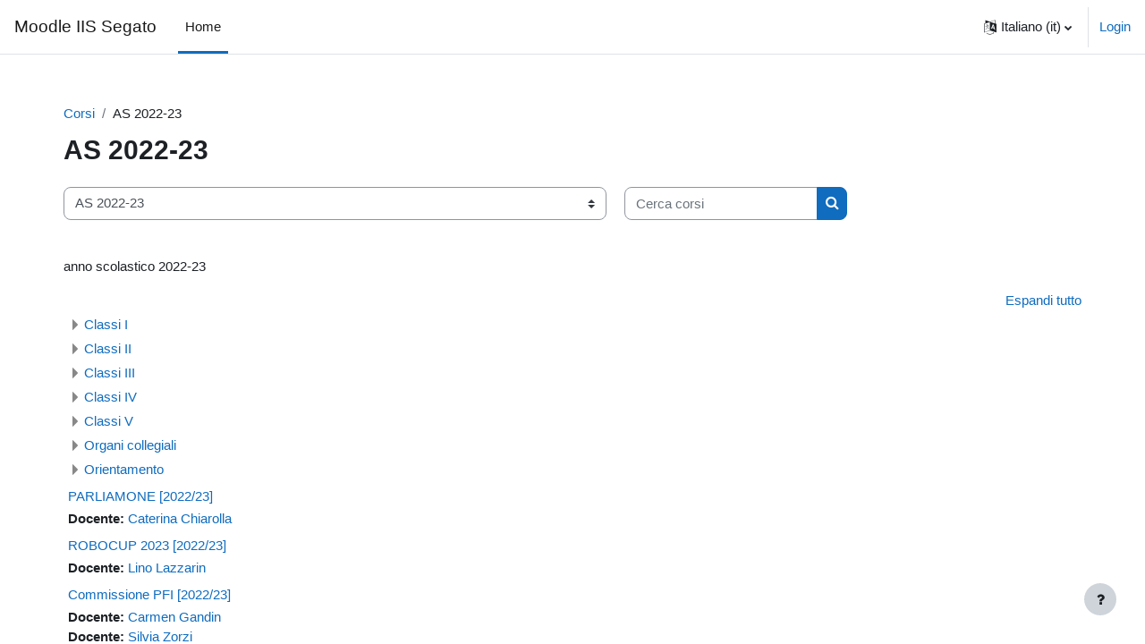

--- FILE ---
content_type: text/html; charset=utf-8
request_url: https://moodle.segatobrustolon.edu.it/course/index.php?categoryid=282
body_size: 99996
content:
<!DOCTYPE html>

<html  dir="ltr" lang="it" xml:lang="it">
<head>
    <title>Tutti i corsi | Moodle IIS Segato</title>
    <link rel="shortcut icon" href="https://moodle.segatobrustolon.edu.it/theme/image.php/boost/theme/1759579801/favicon" />
    <meta http-equiv="Content-Type" content="text/html; charset=utf-8" />
<meta name="keywords" content="moodle, Tutti i corsi | Moodle IIS Segato" />
<link rel="stylesheet" type="text/css" href="https://moodle.segatobrustolon.edu.it/theme/yui_combo.php?rollup/3.17.2/yui-moodlesimple-min.css" /><script id="firstthemesheet" type="text/css">/** Required in order to fix style inclusion problems in IE with YUI **/</script><link rel="stylesheet" type="text/css" href="https://moodle.segatobrustolon.edu.it/theme/styles.php/boost/1759579801_1588972939/all" />
<script>
//<![CDATA[
var M = {}; M.yui = {};
M.pageloadstarttime = new Date();
M.cfg = {"wwwroot":"https:\/\/moodle.segatobrustolon.edu.it","homeurl":{},"sesskey":"VkBPBY2ii5","sessiontimeout":"14400","sessiontimeoutwarning":"1200","themerev":"1759579801","slasharguments":1,"theme":"boost","iconsystemmodule":"core\/icon_system_fontawesome","jsrev":"1759579801","admin":"admin","svgicons":true,"usertimezone":"Europa\/Roma","courseId":1,"courseContextId":2,"contextid":97258,"contextInstanceId":282,"langrev":1762574223,"templaterev":"1759579801"};var yui1ConfigFn = function(me) {if(/-skin|reset|fonts|grids|base/.test(me.name)){me.type='css';me.path=me.path.replace(/\.js/,'.css');me.path=me.path.replace(/\/yui2-skin/,'/assets/skins/sam/yui2-skin')}};
var yui2ConfigFn = function(me) {var parts=me.name.replace(/^moodle-/,'').split('-'),component=parts.shift(),module=parts[0],min='-min';if(/-(skin|core)$/.test(me.name)){parts.pop();me.type='css';min=''}
if(module){var filename=parts.join('-');me.path=component+'/'+module+'/'+filename+min+'.'+me.type}else{me.path=component+'/'+component+'.'+me.type}};
YUI_config = {"debug":false,"base":"https:\/\/moodle.segatobrustolon.edu.it\/lib\/yuilib\/3.17.2\/","comboBase":"https:\/\/moodle.segatobrustolon.edu.it\/theme\/yui_combo.php?","combine":true,"filter":null,"insertBefore":"firstthemesheet","groups":{"yui2":{"base":"https:\/\/moodle.segatobrustolon.edu.it\/lib\/yuilib\/2in3\/2.9.0\/build\/","comboBase":"https:\/\/moodle.segatobrustolon.edu.it\/theme\/yui_combo.php?","combine":true,"ext":false,"root":"2in3\/2.9.0\/build\/","patterns":{"yui2-":{"group":"yui2","configFn":yui1ConfigFn}}},"moodle":{"name":"moodle","base":"https:\/\/moodle.segatobrustolon.edu.it\/theme\/yui_combo.php?m\/1759579801\/","combine":true,"comboBase":"https:\/\/moodle.segatobrustolon.edu.it\/theme\/yui_combo.php?","ext":false,"root":"m\/1759579801\/","patterns":{"moodle-":{"group":"moodle","configFn":yui2ConfigFn}},"filter":null,"modules":{"moodle-core-notification":{"requires":["moodle-core-notification-dialogue","moodle-core-notification-alert","moodle-core-notification-confirm","moodle-core-notification-exception","moodle-core-notification-ajaxexception"]},"moodle-core-notification-dialogue":{"requires":["base","node","panel","escape","event-key","dd-plugin","moodle-core-widget-focusafterclose","moodle-core-lockscroll"]},"moodle-core-notification-alert":{"requires":["moodle-core-notification-dialogue"]},"moodle-core-notification-confirm":{"requires":["moodle-core-notification-dialogue"]},"moodle-core-notification-exception":{"requires":["moodle-core-notification-dialogue"]},"moodle-core-notification-ajaxexception":{"requires":["moodle-core-notification-dialogue"]},"moodle-core-event":{"requires":["event-custom"]},"moodle-core-languninstallconfirm":{"requires":["base","node","moodle-core-notification-confirm","moodle-core-notification-alert"]},"moodle-core-popuphelp":{"requires":["moodle-core-tooltip"]},"moodle-core-maintenancemodetimer":{"requires":["base","node"]},"moodle-core-actionmenu":{"requires":["base","event","node-event-simulate"]},"moodle-core-tooltip":{"requires":["base","node","io-base","moodle-core-notification-dialogue","json-parse","widget-position","widget-position-align","event-outside","cache-base"]},"moodle-core-dragdrop":{"requires":["base","node","io","dom","dd","event-key","event-focus","moodle-core-notification"]},"moodle-core-lockscroll":{"requires":["plugin","base-build"]},"moodle-core-formchangechecker":{"requires":["base","event-focus","moodle-core-event"]},"moodle-core-handlebars":{"condition":{"trigger":"handlebars","when":"after"}},"moodle-core-chooserdialogue":{"requires":["base","panel","moodle-core-notification"]},"moodle-core-blocks":{"requires":["base","node","io","dom","dd","dd-scroll","moodle-core-dragdrop","moodle-core-notification"]},"moodle-core_availability-form":{"requires":["base","node","event","event-delegate","panel","moodle-core-notification-dialogue","json"]},"moodle-backup-backupselectall":{"requires":["node","event","node-event-simulate","anim"]},"moodle-backup-confirmcancel":{"requires":["node","node-event-simulate","moodle-core-notification-confirm"]},"moodle-course-categoryexpander":{"requires":["node","event-key"]},"moodle-course-management":{"requires":["base","node","io-base","moodle-core-notification-exception","json-parse","dd-constrain","dd-proxy","dd-drop","dd-delegate","node-event-delegate"]},"moodle-course-util":{"requires":["node"],"use":["moodle-course-util-base"],"submodules":{"moodle-course-util-base":{},"moodle-course-util-section":{"requires":["node","moodle-course-util-base"]},"moodle-course-util-cm":{"requires":["node","moodle-course-util-base"]}}},"moodle-course-dragdrop":{"requires":["base","node","io","dom","dd","dd-scroll","moodle-core-dragdrop","moodle-core-notification","moodle-course-coursebase","moodle-course-util"]},"moodle-form-passwordunmask":{"requires":[]},"moodle-form-shortforms":{"requires":["node","base","selector-css3","moodle-core-event"]},"moodle-form-dateselector":{"requires":["base","node","overlay","calendar"]},"moodle-question-searchform":{"requires":["base","node"]},"moodle-question-preview":{"requires":["base","dom","event-delegate","event-key","core_question_engine"]},"moodle-question-chooser":{"requires":["moodle-core-chooserdialogue"]},"moodle-availability_completion-form":{"requires":["base","node","event","moodle-core_availability-form"]},"moodle-availability_date-form":{"requires":["base","node","event","io","moodle-core_availability-form"]},"moodle-availability_grade-form":{"requires":["base","node","event","moodle-core_availability-form"]},"moodle-availability_group-form":{"requires":["base","node","event","moodle-core_availability-form"]},"moodle-availability_grouping-form":{"requires":["base","node","event","moodle-core_availability-form"]},"moodle-availability_profile-form":{"requires":["base","node","event","moodle-core_availability-form"]},"moodle-mod_assign-history":{"requires":["node","transition"]},"moodle-mod_bigbluebuttonbn-imports":{"requires":["base","node"]},"moodle-mod_bigbluebuttonbn-modform":{"requires":["base","node"]},"moodle-mod_bigbluebuttonbn-recordings":{"requires":["base","node","datasource-get","datasource-jsonschema","datasource-polling","moodle-core-notification"]},"moodle-mod_bigbluebuttonbn-broker":{"requires":["base","node","datasource-get","datasource-jsonschema","datasource-polling","moodle-core-notification"]},"moodle-mod_bigbluebuttonbn-rooms":{"requires":["base","node","datasource-get","datasource-jsonschema","datasource-polling","moodle-core-notification"]},"moodle-mod_quiz-quizbase":{"requires":["base","node"]},"moodle-mod_quiz-dragdrop":{"requires":["base","node","io","dom","dd","dd-scroll","moodle-core-dragdrop","moodle-core-notification","moodle-mod_quiz-quizbase","moodle-mod_quiz-util-base","moodle-mod_quiz-util-page","moodle-mod_quiz-util-slot","moodle-course-util"]},"moodle-mod_quiz-toolboxes":{"requires":["base","node","event","event-key","io","moodle-mod_quiz-quizbase","moodle-mod_quiz-util-slot","moodle-core-notification-ajaxexception"]},"moodle-mod_quiz-autosave":{"requires":["base","node","event","event-valuechange","node-event-delegate","io-form"]},"moodle-mod_quiz-util":{"requires":["node","moodle-core-actionmenu"],"use":["moodle-mod_quiz-util-base"],"submodules":{"moodle-mod_quiz-util-base":{},"moodle-mod_quiz-util-slot":{"requires":["node","moodle-mod_quiz-util-base"]},"moodle-mod_quiz-util-page":{"requires":["node","moodle-mod_quiz-util-base"]}}},"moodle-mod_quiz-questionchooser":{"requires":["moodle-core-chooserdialogue","moodle-mod_quiz-util","querystring-parse"]},"moodle-mod_quiz-modform":{"requires":["base","node","event"]},"moodle-mod_scheduler-saveseen":{"requires":["base","node","event"]},"moodle-mod_scheduler-delselected":{"requires":["base","node","event"]},"moodle-mod_scheduler-studentlist":{"requires":["base","node","event","io"]},"moodle-message_airnotifier-toolboxes":{"requires":["base","node","io"]},"moodle-filter_glossary-autolinker":{"requires":["base","node","io-base","json-parse","event-delegate","overlay","moodle-core-event","moodle-core-notification-alert","moodle-core-notification-exception","moodle-core-notification-ajaxexception"]},"moodle-filter_mathjaxloader-loader":{"requires":["moodle-core-event"]},"moodle-editor_atto-rangy":{"requires":[]},"moodle-editor_atto-editor":{"requires":["node","transition","io","overlay","escape","event","event-simulate","event-custom","node-event-html5","node-event-simulate","yui-throttle","moodle-core-notification-dialogue","moodle-core-notification-confirm","moodle-editor_atto-rangy","handlebars","timers","querystring-stringify"]},"moodle-editor_atto-plugin":{"requires":["node","base","escape","event","event-outside","handlebars","event-custom","timers","moodle-editor_atto-menu"]},"moodle-editor_atto-menu":{"requires":["moodle-core-notification-dialogue","node","event","event-custom"]},"moodle-report_eventlist-eventfilter":{"requires":["base","event","node","node-event-delegate","datatable","autocomplete","autocomplete-filters"]},"moodle-report_loglive-fetchlogs":{"requires":["base","event","node","io","node-event-delegate"]},"moodle-gradereport_history-userselector":{"requires":["escape","event-delegate","event-key","handlebars","io-base","json-parse","moodle-core-notification-dialogue"]},"moodle-qbank_editquestion-chooser":{"requires":["moodle-core-chooserdialogue"]},"moodle-tool_capability-search":{"requires":["base","node"]},"moodle-tool_lp-dragdrop-reorder":{"requires":["moodle-core-dragdrop"]},"moodle-tool_monitor-dropdown":{"requires":["base","event","node"]},"moodle-assignfeedback_editpdf-editor":{"requires":["base","event","node","io","graphics","json","event-move","event-resize","transition","querystring-stringify-simple","moodle-core-notification-dialog","moodle-core-notification-alert","moodle-core-notification-warning","moodle-core-notification-exception","moodle-core-notification-ajaxexception"]},"moodle-atto_accessibilitychecker-button":{"requires":["color-base","moodle-editor_atto-plugin"]},"moodle-atto_accessibilityhelper-button":{"requires":["moodle-editor_atto-plugin"]},"moodle-atto_align-button":{"requires":["moodle-editor_atto-plugin"]},"moodle-atto_bold-button":{"requires":["moodle-editor_atto-plugin"]},"moodle-atto_charmap-button":{"requires":["moodle-editor_atto-plugin"]},"moodle-atto_clear-button":{"requires":["moodle-editor_atto-plugin"]},"moodle-atto_collapse-button":{"requires":["moodle-editor_atto-plugin"]},"moodle-atto_emojipicker-button":{"requires":["moodle-editor_atto-plugin"]},"moodle-atto_emoticon-button":{"requires":["moodle-editor_atto-plugin"]},"moodle-atto_equation-button":{"requires":["moodle-editor_atto-plugin","moodle-core-event","io","event-valuechange","tabview","array-extras"]},"moodle-atto_h5p-button":{"requires":["moodle-editor_atto-plugin"]},"moodle-atto_html-codemirror":{"requires":["moodle-atto_html-codemirror-skin"]},"moodle-atto_html-beautify":{},"moodle-atto_html-button":{"requires":["promise","moodle-editor_atto-plugin","moodle-atto_html-beautify","moodle-atto_html-codemirror","event-valuechange"]},"moodle-atto_image-button":{"requires":["moodle-editor_atto-plugin"]},"moodle-atto_indent-button":{"requires":["moodle-editor_atto-plugin"]},"moodle-atto_italic-button":{"requires":["moodle-editor_atto-plugin"]},"moodle-atto_link-button":{"requires":["moodle-editor_atto-plugin"]},"moodle-atto_managefiles-usedfiles":{"requires":["node","escape"]},"moodle-atto_managefiles-button":{"requires":["moodle-editor_atto-plugin"]},"moodle-atto_media-button":{"requires":["moodle-editor_atto-plugin","moodle-form-shortforms"]},"moodle-atto_noautolink-button":{"requires":["moodle-editor_atto-plugin"]},"moodle-atto_orderedlist-button":{"requires":["moodle-editor_atto-plugin"]},"moodle-atto_recordrtc-recording":{"requires":["moodle-atto_recordrtc-button"]},"moodle-atto_recordrtc-button":{"requires":["moodle-editor_atto-plugin","moodle-atto_recordrtc-recording"]},"moodle-atto_rtl-button":{"requires":["moodle-editor_atto-plugin"]},"moodle-atto_strike-button":{"requires":["moodle-editor_atto-plugin"]},"moodle-atto_subscript-button":{"requires":["moodle-editor_atto-plugin"]},"moodle-atto_superscript-button":{"requires":["moodle-editor_atto-plugin"]},"moodle-atto_table-button":{"requires":["moodle-editor_atto-plugin","moodle-editor_atto-menu","event","event-valuechange"]},"moodle-atto_title-button":{"requires":["moodle-editor_atto-plugin"]},"moodle-atto_underline-button":{"requires":["moodle-editor_atto-plugin"]},"moodle-atto_undo-button":{"requires":["moodle-editor_atto-plugin"]},"moodle-atto_unorderedlist-button":{"requires":["moodle-editor_atto-plugin"]}}},"gallery":{"name":"gallery","base":"https:\/\/moodle.segatobrustolon.edu.it\/lib\/yuilib\/gallery\/","combine":true,"comboBase":"https:\/\/moodle.segatobrustolon.edu.it\/theme\/yui_combo.php?","ext":false,"root":"gallery\/1759579801\/","patterns":{"gallery-":{"group":"gallery"}}}},"modules":{"core_filepicker":{"name":"core_filepicker","fullpath":"https:\/\/moodle.segatobrustolon.edu.it\/lib\/javascript.php\/1759579801\/repository\/filepicker.js","requires":["base","node","node-event-simulate","json","async-queue","io-base","io-upload-iframe","io-form","yui2-treeview","panel","cookie","datatable","datatable-sort","resize-plugin","dd-plugin","escape","moodle-core_filepicker","moodle-core-notification-dialogue"]},"core_comment":{"name":"core_comment","fullpath":"https:\/\/moodle.segatobrustolon.edu.it\/lib\/javascript.php\/1759579801\/comment\/comment.js","requires":["base","io-base","node","json","yui2-animation","overlay","escape"]},"mathjax":{"name":"mathjax","fullpath":"https:\/\/cdn.jsdelivr.net\/npm\/mathjax@2.7.9\/MathJax.js?delayStartupUntil=configured"}}};
M.yui.loader = {modules: {}};

//]]>
</script>

    <meta name="viewport" content="width=device-width, initial-scale=1.0">
</head>
<body  id="page-course-index-category" class="format-site limitedwidth  path-course path-course-index chrome dir-ltr lang-it yui-skin-sam yui3-skin-sam moodle-segatobrustolon-edu-it pagelayout-coursecategory course-1 context-97258 category-282 notloggedin uses-drawers">
<div class="toast-wrapper mx-auto py-0 fixed-top" role="status" aria-live="polite"></div>
<div id="page-wrapper" class="d-print-block">

    <div>
    <a class="sr-only sr-only-focusable" href="#maincontent">Vai al contenuto principale</a>
</div><script src="https://moodle.segatobrustolon.edu.it/lib/javascript.php/1759579801/lib/polyfills/polyfill.js"></script>
<script src="https://moodle.segatobrustolon.edu.it/theme/yui_combo.php?rollup/3.17.2/yui-moodlesimple-min.js"></script><script src="https://moodle.segatobrustolon.edu.it/lib/javascript.php/1759579801/lib/javascript-static.js"></script>
<script>
//<![CDATA[
document.body.className += ' jsenabled';
//]]>
</script>



    <nav class="navbar fixed-top navbar-light bg-white navbar-expand" aria-label="Navigazione del sito">
    
        <button class="navbar-toggler aabtn d-block d-md-none px-1 my-1 border-0" data-toggler="drawers" data-action="toggle" data-target="theme_boost-drawers-primary">
            <span class="navbar-toggler-icon"></span>
            <span class="sr-only">Pannello laterale</span>
        </button>
    
        <a href="https://moodle.segatobrustolon.edu.it/" class="navbar-brand d-none d-md-flex align-items-center m-0 mr-4 p-0 aabtn">
    
                Moodle IIS Segato
        </a>
            <div class="primary-navigation">
                <nav class="moremenu navigation">
                    <ul id="moremenu-690fbd5ee7e15-navbar-nav" role="menubar" class="nav more-nav navbar-nav">
                                <li data-key="home" class="nav-item" role="none" data-forceintomoremenu="false">
                                            <a role="menuitem" class="nav-link active "
                                                href="https://moodle.segatobrustolon.edu.it/"
                                                
                                                aria-current="true"
                                                
                                            >
                                                Home
                                            </a>
                                </li>
                        <li role="none" class="nav-item dropdown dropdownmoremenu d-none" data-region="morebutton">
                            <a class="dropdown-toggle nav-link " href="#" id="moremenu-dropdown-690fbd5ee7e15" role="menuitem" data-toggle="dropdown" aria-haspopup="true" aria-expanded="false" tabindex="-1">
                                Altro
                            </a>
                            <ul class="dropdown-menu dropdown-menu-left" data-region="moredropdown" aria-labelledby="moremenu-dropdown-690fbd5ee7e15" role="menu">
                            </ul>
                        </li>
                    </ul>
                </nav>
            </div>
    
        <ul class="navbar-nav d-none d-md-flex my-1 px-1">
            <!-- page_heading_menu -->
            
        </ul>
    
        <div id="usernavigation" class="navbar-nav ml-auto">
                <div class="langmenu">
                    <div class="dropdown show">
                        <a href="#" role="button" id="lang-menu-toggle" data-toggle="dropdown" aria-label="Lingua" aria-haspopup="true" aria-controls="lang-action-menu" class="btn dropdown-toggle">
                            <i class="icon fa fa-language fa-fw mr-1" aria-hidden="true"></i>
                            <span class="langbutton">
                                Italiano ‎(it)‎
                            </span>
                            <b class="caret"></b>
                        </a>
                        <div role="menu" aria-labelledby="lang-menu-toggle" id="lang-action-menu" class="dropdown-menu dropdown-menu-right">
                                    <a href="https://moodle.segatobrustolon.edu.it/course/index.php?categoryid=282&amp;lang=de" class="dropdown-item pl-5" role="menuitem" 
                                            lang="de" >
                                        Deutsch ‎(de)‎
                                    </a>
                                    <a href="https://moodle.segatobrustolon.edu.it/course/index.php?categoryid=282&amp;lang=en" class="dropdown-item pl-5" role="menuitem" 
                                            lang="en" >
                                        English ‎(en)‎
                                    </a>
                                    <a href="https://moodle.segatobrustolon.edu.it/course/index.php?categoryid=282&amp;lang=es" class="dropdown-item pl-5" role="menuitem" 
                                            lang="es" >
                                        Español - Internacional ‎(es)‎
                                    </a>
                                    <a href="https://moodle.segatobrustolon.edu.it/course/index.php?categoryid=282&amp;lang=fr" class="dropdown-item pl-5" role="menuitem" 
                                            lang="fr" >
                                        Français ‎(fr)‎
                                    </a>
                                    <a href="#" class="dropdown-item pl-5" role="menuitem" aria-current="true"
                                            >
                                        Italiano ‎(it)‎
                                    </a>
                                    <a href="https://moodle.segatobrustolon.edu.it/course/index.php?categoryid=282&amp;lang=ro" class="dropdown-item pl-5" role="menuitem" 
                                            lang="ro" >
                                        Română ‎(ro)‎
                                    </a>
                                    <a href="https://moodle.segatobrustolon.edu.it/course/index.php?categoryid=282&amp;lang=uk" class="dropdown-item pl-5" role="menuitem" 
                                            lang="uk" >
                                        Українська ‎(uk)‎
                                    </a>
                                    <a href="https://moodle.segatobrustolon.edu.it/course/index.php?categoryid=282&amp;lang=zh_cn" class="dropdown-item pl-5" role="menuitem" 
                                            lang="zh-cn" >
                                        简体中文 ‎(zh_cn)‎
                                    </a>
                        </div>
                    </div>
                </div>
                <div class="divider border-left h-75 align-self-center mx-1"></div>
            
            <div class="d-flex align-items-stretch usermenu-container" data-region="usermenu">
                    <div class="usermenu">
                            <span class="login pl-2">
                                    <a href="https://moodle.segatobrustolon.edu.it/login/index.php">Login</a>
                            </span>
                    </div>
            </div>
            
        </div>
    </nav>
    

<div  class="drawer drawer-left drawer-primary d-print-none not-initialized" data-region="fixed-drawer" id="theme_boost-drawers-primary" data-preference="" data-state="show-drawer-primary" data-forceopen="0" data-close-on-resize="1">
    <div class="drawerheader">
        <button
            class="btn drawertoggle icon-no-margin hidden"
            data-toggler="drawers"
            data-action="closedrawer"
            data-target="theme_boost-drawers-primary"
            data-toggle="tooltip"
            data-placement="right"
            title="Chiudi cassetto"
        >
            <i class="icon fa fa-times fa-fw " aria-hidden="true"  ></i>
        </button>
    </div>
    <div class="drawercontent drag-container" data-usertour="scroller">
                <div class="list-group">
                <a href="https://moodle.segatobrustolon.edu.it/" class="list-group-item list-group-item-action active " aria-current="true">
                    Home
                </a>
        </div>

    </div>
</div>
    <div id="page" data-region="mainpage" data-usertour="scroller" class="drawers   drag-container">
        <div id="topofscroll" class="main-inner">
            <div class="drawer-toggles d-flex">
            </div>
            <header id="page-header" class="header-maxwidth d-print-none">
    <div class="w-100">
        <div class="d-flex flex-wrap">
            <div id="page-navbar">
                <nav aria-label="Barra di navigazione">
    <ol class="breadcrumb">
                <li class="breadcrumb-item">
                    <a href="https://moodle.segatobrustolon.edu.it/course/index.php"  >Corsi</a>
                </li>
        
                <li class="breadcrumb-item"><span>AS 2022-23</span></li>
        </ol>
</nav>
            </div>
            <div class="ml-auto d-flex">
                
            </div>
            <div id="course-header">
                
            </div>
        </div>
        <div class="d-flex align-items-center">
                    <div class="mr-auto">
                        <div class="page-context-header"><div class="page-header-headings"><h1 class="h2">AS 2022-23</h1></div></div>
                    </div>
            <div class="header-actions-container ml-auto" data-region="header-actions-container">
            </div>
        </div>
    </div>
</header>
            <div id="page-content" class="pb-3 d-print-block">
                <div id="region-main-box">
                    <section id="region-main" aria-label="Contenuto">

                        <span class="notifications" id="user-notifications"></span>
                        <div role="main"><span id="maincontent"></span><span></span><div class="container-fluid tertiary-navigation" id="action_bar">
    <div class="row">
            <div class="navitem">
                <div class="urlselect text-truncate w-100">
                    <form method="post" action="https://moodle.segatobrustolon.edu.it/course/jumpto.php" class="form-inline" id="url_select_f690fbd5ee25af1">
                        <input type="hidden" name="sesskey" value="VkBPBY2ii5">
                            <label for="url_select690fbd5ee25af2" class="sr-only">
                                Categorie di corso
                            </label>
                        <select  id="url_select690fbd5ee25af2" class="custom-select urlselect text-truncate w-100" name="jump"
                                 >
                                    <option value="/course/index.php?categoryid=485" >AS 2025-26</option>
                                    <option value="/course/index.php?categoryid=487" >AS 2025-26 / Classi I</option>
                                    <option value="/course/index.php?categoryid=488" >AS 2025-26 / Classi I / 1A</option>
                                    <option value="/course/index.php?categoryid=491" >AS 2025-26 / Classi I / 1B</option>
                                    <option value="/course/index.php?categoryid=493" >AS 2025-26 / Classi I / 1C</option>
                                    <option value="/course/index.php?categoryid=494" >AS 2025-26 / Classi I / 1D</option>
                                    <option value="/course/index.php?categoryid=495" >AS 2025-26 / Classi I / 1E</option>
                                    <option value="/course/index.php?categoryid=496" >AS 2025-26 / Classi I / 1F</option>
                                    <option value="/course/index.php?categoryid=497" >AS 2025-26 / Classi I / 1G</option>
                                    <option value="/course/index.php?categoryid=498" >AS 2025-26 / Classi I / 1H</option>
                                    <option value="/course/index.php?categoryid=489" >AS 2025-26 / Classi I / 1AMAN IPSIA</option>
                                    <option value="/course/index.php?categoryid=490" >AS 2025-26 / Classi I / 1AMOD IPSIA</option>
                                    <option value="/course/index.php?categoryid=492" >AS 2025-26 / Classi I / 1BMAN IPSIA</option>
                                    <option value="/course/index.php?categoryid=499" >AS 2025-26 / Classi II</option>
                                    <option value="/course/index.php?categoryid=500" >AS 2025-26 / Classi II / 2A</option>
                                    <option value="/course/index.php?categoryid=503" >AS 2025-26 / Classi II / 2B</option>
                                    <option value="/course/index.php?categoryid=505" >AS 2025-26 / Classi II / 2C</option>
                                    <option value="/course/index.php?categoryid=506" >AS 2025-26 / Classi II / 2D</option>
                                    <option value="/course/index.php?categoryid=507" >AS 2025-26 / Classi II / 2E</option>
                                    <option value="/course/index.php?categoryid=508" >AS 2025-26 / Classi II / 2F</option>
                                    <option value="/course/index.php?categoryid=509" >AS 2025-26 / Classi II / 2G</option>
                                    <option value="/course/index.php?categoryid=501" >AS 2025-26 / Classi II / 2AMAN IPSIA</option>
                                    <option value="/course/index.php?categoryid=502" >AS 2025-26 / Classi II / 2AMOD IPSIA</option>
                                    <option value="/course/index.php?categoryid=504" >AS 2025-26 / Classi II / 2BMAN IPSIA</option>
                                    <option value="/course/index.php?categoryid=510" >AS 2025-26 / Classi III</option>
                                    <option value="/course/index.php?categoryid=511" >AS 2025-26 / Classi III / 3ACA</option>
                                    <option value="/course/index.php?categoryid=512" >AS 2025-26 / Classi III / 3AEC</option>
                                    <option value="/course/index.php?categoryid=521" >AS 2025-26 / Classi III / Articolata 3AEC_3BIA</option>
                                    <option value="/course/index.php?categoryid=513" >AS 2025-26 / Classi III / 3AET</option>
                                    <option value="/course/index.php?categoryid=514" >AS 2025-26 / Classi III / 3AIA</option>
                                    <option value="/course/index.php?categoryid=516" >AS 2025-26 / Classi III / 3AMM</option>
                                    <option value="/course/index.php?categoryid=518" >AS 2025-26 / Classi III / 3BIA</option>
                                    <option value="/course/index.php?categoryid=520" >AS 2025-26 / Classi III / 3BMM</option>
                                    <option value="/course/index.php?categoryid=515" >AS 2025-26 / Classi III / 3AMAN IPSIA</option>
                                    <option value="/course/index.php?categoryid=517" >AS 2025-26 / Classi III / 3AMOD IPSIA</option>
                                    <option value="/course/index.php?categoryid=519" >AS 2025-26 / Classi III / 3BMAN IPSIA</option>
                                    <option value="/course/index.php?categoryid=522" >AS 2025-26 / Classi IV</option>
                                    <option value="/course/index.php?categoryid=523" >AS 2025-26 / Classi IV / 4ACA</option>
                                    <option value="/course/index.php?categoryid=524" >AS 2025-26 / Classi IV / 4AEC</option>
                                    <option value="/course/index.php?categoryid=535" >AS 2025-26 / Classi IV / Articolata 4AEC_4BCA</option>
                                    <option value="/course/index.php?categoryid=525" >AS 2025-26 / Classi IV / 4AET</option>
                                    <option value="/course/index.php?categoryid=526" >AS 2025-26 / Classi IV / 4AIA</option>
                                    <option value="/course/index.php?categoryid=528" >AS 2025-26 / Classi IV / 4AMM</option>
                                    <option value="/course/index.php?categoryid=529" >AS 2025-26 / Classi IV / 4AMO</option>
                                    <option value="/course/index.php?categoryid=531" >AS 2025-26 / Classi IV / 4BCA</option>
                                    <option value="/course/index.php?categoryid=532" >AS 2025-26 / Classi IV / 4BIA</option>
                                    <option value="/course/index.php?categoryid=534" >AS 2025-26 / Classi IV / 4BMM</option>
                                    <option value="/course/index.php?categoryid=527" >AS 2025-26 / Classi IV / 4AMAN IPSIA</option>
                                    <option value="/course/index.php?categoryid=530" >AS 2025-26 / Classi IV / 4AMOD IPSIA</option>
                                    <option value="/course/index.php?categoryid=533" >AS 2025-26 / Classi IV / 4BMAN IPSIA</option>
                                    <option value="/course/index.php?categoryid=536" >AS 2025-26 / Classi V</option>
                                    <option value="/course/index.php?categoryid=537" >AS 2025-26 / Classi V / 5ACA</option>
                                    <option value="/course/index.php?categoryid=538" >AS 2025-26 / Classi V / 5AEC</option>
                                    <option value="/course/index.php?categoryid=548" >AS 2025-26 / Classi V / Articolata 5AEC_5AEN</option>
                                    <option value="/course/index.php?categoryid=539" >AS 2025-26 / Classi V / 5AEN</option>
                                    <option value="/course/index.php?categoryid=540" >AS 2025-26 / Classi V / 5AET</option>
                                    <option value="/course/index.php?categoryid=541" >AS 2025-26 / Classi V / 5AIA</option>
                                    <option value="/course/index.php?categoryid=543" >AS 2025-26 / Classi V / 5AMM</option>
                                    <option value="/course/index.php?categoryid=545" >AS 2025-26 / Classi V / 5BIA</option>
                                    <option value="/course/index.php?categoryid=547" >AS 2025-26 / Classi V / 5BMM</option>
                                    <option value="/course/index.php?categoryid=542" >AS 2025-26 / Classi V / 5AMAN IPSIA</option>
                                    <option value="/course/index.php?categoryid=544" >AS 2025-26 / Classi V / 5AMOD IPSIA</option>
                                    <option value="/course/index.php?categoryid=546" >AS 2025-26 / Classi V / 5BMAN IPSIA</option>
                                    <option value="/course/index.php?categoryid=486" >AS 2025-26 / Organi collegiali</option>
                                    <option value="/course/index.php?categoryid=549" >AS 2025-26 / Organi collegiali / Consigli di classe I</option>
                                    <option value="/course/index.php?categoryid=550" >AS 2025-26 / Organi collegiali / Consigli di classe II</option>
                                    <option value="/course/index.php?categoryid=551" >AS 2025-26 / Organi collegiali / Consigli di classe III</option>
                                    <option value="/course/index.php?categoryid=552" >AS 2025-26 / Organi collegiali / Consigli di classe IV</option>
                                    <option value="/course/index.php?categoryid=553" >AS 2025-26 / Organi collegiali / Consigli di classe V</option>
                                    <option value="/course/index.php?categoryid=554" >AS 2025-26 / Orientamento</option>
                                    <option value="/course/index.php?categoryid=417" >AS 2024-25</option>
                                    <option value="/course/index.php?categoryid=422" >AS 2024-25 / Classi I</option>
                                    <option value="/course/index.php?categoryid=423" >AS 2024-25 / Classi I / 1A</option>
                                    <option value="/course/index.php?categoryid=426" >AS 2024-25 / Classi I / 1B</option>
                                    <option value="/course/index.php?categoryid=428" >AS 2024-25 / Classi I / 1C</option>
                                    <option value="/course/index.php?categoryid=429" >AS 2024-25 / Classi I / 1D</option>
                                    <option value="/course/index.php?categoryid=430" >AS 2024-25 / Classi I / 1E</option>
                                    <option value="/course/index.php?categoryid=431" >AS 2024-25 / Classi I / 1F</option>
                                    <option value="/course/index.php?categoryid=432" >AS 2024-25 / Classi I / 1G</option>
                                    <option value="/course/index.php?categoryid=424" >AS 2024-25 / Classi I / 1AMOD IPSIA</option>
                                    <option value="/course/index.php?categoryid=425" >AS 2024-25 / Classi I / 1AMAN IPSIA</option>
                                    <option value="/course/index.php?categoryid=427" >AS 2024-25 / Classi I / 1BMAN IPSIA</option>
                                    <option value="/course/index.php?categoryid=433" >AS 2024-25 / Classi II</option>
                                    <option value="/course/index.php?categoryid=434" >AS 2024-25 / Classi II / 2A</option>
                                    <option value="/course/index.php?categoryid=437" >AS 2024-25 / Classi II / 2B</option>
                                    <option value="/course/index.php?categoryid=439" >AS 2024-25 / Classi II / 2C</option>
                                    <option value="/course/index.php?categoryid=440" >AS 2024-25 / Classi II / 2D</option>
                                    <option value="/course/index.php?categoryid=441" >AS 2024-25 / Classi II / 2E</option>
                                    <option value="/course/index.php?categoryid=442" >AS 2024-25 / Classi II / 2F</option>
                                    <option value="/course/index.php?categoryid=443" >AS 2024-25 / Classi II / 2G</option>
                                    <option value="/course/index.php?categoryid=435" >AS 2024-25 / Classi II / 2AMOD IPSIA</option>
                                    <option value="/course/index.php?categoryid=436" >AS 2024-25 / Classi II / 2AMAN IPSIA</option>
                                    <option value="/course/index.php?categoryid=438" >AS 2024-25 / Classi II / 2BMAN IPSIA</option>
                                    <option value="/course/index.php?categoryid=444" >AS 2024-25 / Classi III</option>
                                    <option value="/course/index.php?categoryid=446" >AS 2024-25 / Classi III / 3ACA</option>
                                    <option value="/course/index.php?categoryid=447" >AS 2024-25 / Classi III / 3AEC</option>
                                    <option value="/course/index.php?categoryid=448" >AS 2024-25 / Classi III / 3AET</option>
                                    <option value="/course/index.php?categoryid=449" >AS 2024-25 / Classi III / 3AIA</option>
                                    <option value="/course/index.php?categoryid=451" >AS 2024-25 / Classi III / 3AMM</option>
                                    <option value="/course/index.php?categoryid=452" >AS 2024-25 / Classi III / 3AMO</option>
                                    <option value="/course/index.php?categoryid=453" >AS 2024-25 / Classi III / 3BCA</option>
                                    <option value="/course/index.php?categoryid=454" >AS 2024-25 / Classi III / 3BIA</option>
                                    <option value="/course/index.php?categoryid=456" >AS 2024-25 / Classi III / 3BMM</option>
                                    <option value="/course/index.php?categoryid=457" >AS 2024-25 / Classi III / Articolata 3AEC 3BCA</option>
                                    <option value="/course/index.php?categoryid=458" >AS 2024-25 / Classi III / Articolata 3AET 3BIA</option>
                                    <option value="/course/index.php?categoryid=445" >AS 2024-25 / Classi III / 3AMOD IPSIA</option>
                                    <option value="/course/index.php?categoryid=450" >AS 2024-25 / Classi III / 3AMAN IPSIA</option>
                                    <option value="/course/index.php?categoryid=455" >AS 2024-25 / Classi III / 3BMAN IPSIA</option>
                                    <option value="/course/index.php?categoryid=459" >AS 2024-25 / Classi IV</option>
                                    <option value="/course/index.php?categoryid=461" >AS 2024-25 / Classi IV / 4ACA</option>
                                    <option value="/course/index.php?categoryid=462" >AS 2024-25 / Classi IV / 4AEC</option>
                                    <option value="/course/index.php?categoryid=463" >AS 2024-25 / Classi IV / 4AEN</option>
                                    <option value="/course/index.php?categoryid=464" >AS 2024-25 / Classi IV / 4AET</option>
                                    <option value="/course/index.php?categoryid=465" >AS 2024-25 / Classi IV / 4AIA</option>
                                    <option value="/course/index.php?categoryid=467" >AS 2024-25 / Classi IV / 4AMM</option>
                                    <option value="/course/index.php?categoryid=468" >AS 2024-25 / Classi IV / 4BIA</option>
                                    <option value="/course/index.php?categoryid=470" >AS 2024-25 / Classi IV / 4BMM</option>
                                    <option value="/course/index.php?categoryid=471" >AS 2024-25 / Classi IV / Articolata 4AEC 4AEN</option>
                                    <option value="/course/index.php?categoryid=460" >AS 2024-25 / Classi IV / 4AMOD IPSIA</option>
                                    <option value="/course/index.php?categoryid=466" >AS 2024-25 / Classi IV / 4AMAN IPSIA</option>
                                    <option value="/course/index.php?categoryid=469" >AS 2024-25 / Classi IV / 4BMAN IPSIA</option>
                                    <option value="/course/index.php?categoryid=472" >AS 2024-25 / Classi V</option>
                                    <option value="/course/index.php?categoryid=474" >AS 2024-25 / Classi V / 5ACA</option>
                                    <option value="/course/index.php?categoryid=475" >AS 2024-25 / Classi V / 5AEC</option>
                                    <option value="/course/index.php?categoryid=476" >AS 2024-25 / Classi V / 5AEN</option>
                                    <option value="/course/index.php?categoryid=477" >AS 2024-25 / Classi V / 5AET</option>
                                    <option value="/course/index.php?categoryid=478" >AS 2024-25 / Classi V / 5AIA</option>
                                    <option value="/course/index.php?categoryid=480" >AS 2024-25 / Classi V / 5AMM</option>
                                    <option value="/course/index.php?categoryid=481" >AS 2024-25 / Classi V / 5BIA</option>
                                    <option value="/course/index.php?categoryid=483" >AS 2024-25 / Classi V / 5BMM</option>
                                    <option value="/course/index.php?categoryid=484" >AS 2024-25 / Classi V / Articolata 5AEC 5AEN</option>
                                    <option value="/course/index.php?categoryid=479" >AS 2024-25 / Classi V / 5AMAN IPSIA</option>
                                    <option value="/course/index.php?categoryid=473" >AS 2024-25 / Classi V / 5AMOD IPSIA</option>
                                    <option value="/course/index.php?categoryid=482" >AS 2024-25 / Classi V / 5BMAN IPSIA</option>
                                    <option value="/course/index.php?categoryid=418" >AS 2024-25 / Organi collegiali</option>
                                    <option value="/course/index.php?categoryid=421" >AS 2024-25 / Organi collegiali / Dipartimenti</option>
                                    <option value="/course/index.php?categoryid=419" >AS 2024-25 / Orientamento</option>
                                    <option value="/course/index.php?categoryid=351" >AS 2023-24</option>
                                    <option value="/course/index.php?categoryid=353" >AS 2023-24 / Classi I</option>
                                    <option value="/course/index.php?categoryid=354" >AS 2023-24 / Classi I / 1A</option>
                                    <option value="/course/index.php?categoryid=357" >AS 2023-24 / Classi I / 1B</option>
                                    <option value="/course/index.php?categoryid=359" >AS 2023-24 / Classi I / 1C</option>
                                    <option value="/course/index.php?categoryid=360" >AS 2023-24 / Classi I / 1D</option>
                                    <option value="/course/index.php?categoryid=361" >AS 2023-24 / Classi I / 1E</option>
                                    <option value="/course/index.php?categoryid=362" >AS 2023-24 / Classi I / 1F</option>
                                    <option value="/course/index.php?categoryid=363" >AS 2023-24 / Classi I / 1G</option>
                                    <option value="/course/index.php?categoryid=355" >AS 2023-24 / Classi I / 1AMOD IPSIA</option>
                                    <option value="/course/index.php?categoryid=356" >AS 2023-24 / Classi I / 1AMAN IPSIA</option>
                                    <option value="/course/index.php?categoryid=358" >AS 2023-24 / Classi I / 1BMAN IPSIA</option>
                                    <option value="/course/index.php?categoryid=364" >AS 2023-24 / Classi II</option>
                                    <option value="/course/index.php?categoryid=365" >AS 2023-24 / Classi II / 2A</option>
                                    <option value="/course/index.php?categoryid=368" >AS 2023-24 / Classi II / 2B</option>
                                    <option value="/course/index.php?categoryid=370" >AS 2023-24 / Classi II / 2C</option>
                                    <option value="/course/index.php?categoryid=371" >AS 2023-24 / Classi II / 2D</option>
                                    <option value="/course/index.php?categoryid=372" >AS 2023-24 / Classi II / 2E</option>
                                    <option value="/course/index.php?categoryid=373" >AS 2023-24 / Classi II / 2F</option>
                                    <option value="/course/index.php?categoryid=374" >AS 2023-24 / Classi II / 2G</option>
                                    <option value="/course/index.php?categoryid=375" >AS 2023-24 / Classi II / 2H</option>
                                    <option value="/course/index.php?categoryid=376" >AS 2023-24 / Classi II / 2I</option>
                                    <option value="/course/index.php?categoryid=366" >AS 2023-24 / Classi II / 2AMOD IPSIA</option>
                                    <option value="/course/index.php?categoryid=367" >AS 2023-24 / Classi II / 2AMAN IPSIA</option>
                                    <option value="/course/index.php?categoryid=369" >AS 2023-24 / Classi II / 2BMAN IPSIA</option>
                                    <option value="/course/index.php?categoryid=377" >AS 2023-24 / Classi III</option>
                                    <option value="/course/index.php?categoryid=379" >AS 2023-24 / Classi III / 3ACA</option>
                                    <option value="/course/index.php?categoryid=380" >AS 2023-24 / Classi III / 3AEC</option>
                                    <option value="/course/index.php?categoryid=381" >AS 2023-24 / Classi III / 3AEN</option>
                                    <option value="/course/index.php?categoryid=412" >AS 2023-24 / Classi III / Articolata 3AEC 3AEN</option>
                                    <option value="/course/index.php?categoryid=382" >AS 2023-24 / Classi III / 3AET</option>
                                    <option value="/course/index.php?categoryid=383" >AS 2023-24 / Classi III / 3AIA</option>
                                    <option value="/course/index.php?categoryid=385" >AS 2023-24 / Classi III / 3AMM</option>
                                    <option value="/course/index.php?categoryid=386" >AS 2023-24 / Classi III / 3BIA</option>
                                    <option value="/course/index.php?categoryid=388" >AS 2023-24 / Classi III / 3BMM</option>
                                    <option value="/course/index.php?categoryid=378" >AS 2023-24 / Classi III / 3AMOD IPSIA</option>
                                    <option value="/course/index.php?categoryid=384" >AS 2023-24 / Classi III / 3AMAN IPSIA</option>
                                    <option value="/course/index.php?categoryid=387" >AS 2023-24 / Classi III / 3BMAN IPSIA</option>
                                    <option value="/course/index.php?categoryid=389" >AS 2023-24 / Classi IV</option>
                                    <option value="/course/index.php?categoryid=391" >AS 2023-24 / Classi IV / 4ACA</option>
                                    <option value="/course/index.php?categoryid=392" >AS 2023-24 / Classi IV / 4AEC</option>
                                    <option value="/course/index.php?categoryid=393" >AS 2023-24 / Classi IV / 4AEN</option>
                                    <option value="/course/index.php?categoryid=413" >AS 2023-24 / Classi IV / Articolata 4AEC 4AEN</option>
                                    <option value="/course/index.php?categoryid=394" >AS 2023-24 / Classi IV / 4AET</option>
                                    <option value="/course/index.php?categoryid=395" >AS 2023-24 / Classi IV / 4AIA</option>
                                    <option value="/course/index.php?categoryid=397" >AS 2023-24 / Classi IV / 4AMM</option>
                                    <option value="/course/index.php?categoryid=398" >AS 2023-24 / Classi IV / 4BIA</option>
                                    <option value="/course/index.php?categoryid=400" >AS 2023-24 / Classi IV / 4BMM</option>
                                    <option value="/course/index.php?categoryid=390" >AS 2023-24 / Classi IV / 4AMOD IPSIA</option>
                                    <option value="/course/index.php?categoryid=396" >AS 2023-24 / Classi IV / 4AMAN IPSIA</option>
                                    <option value="/course/index.php?categoryid=399" >AS 2023-24 / Classi IV / 4BMAN IPSIA</option>
                                    <option value="/course/index.php?categoryid=401" >AS 2023-24 / Classi V</option>
                                    <option value="/course/index.php?categoryid=402" >AS 2023-24 / Classi V / 5ACA</option>
                                    <option value="/course/index.php?categoryid=403" >AS 2023-24 / Classi V / 5AEC</option>
                                    <option value="/course/index.php?categoryid=404" >AS 2023-24 / Classi V / 5AET</option>
                                    <option value="/course/index.php?categoryid=405" >AS 2023-24 / Classi V / 5AIA</option>
                                    <option value="/course/index.php?categoryid=407" >AS 2023-24 / Classi V / 5AMM</option>
                                    <option value="/course/index.php?categoryid=408" >AS 2023-24 / Classi V / 5AMO</option>
                                    <option value="/course/index.php?categoryid=409" >AS 2023-24 / Classi V / 5BIA</option>
                                    <option value="/course/index.php?categoryid=411" >AS 2023-24 / Classi V / 5BMM</option>
                                    <option value="/course/index.php?categoryid=414" >AS 2023-24 / Classi V / Articolata 5ACA 5AEC</option>
                                    <option value="/course/index.php?categoryid=415" >AS 2023-24 / Classi V / Articolata 5AET 5BIA</option>
                                    <option value="/course/index.php?categoryid=406" >AS 2023-24 / Classi V / 5AMA IPSIA</option>
                                    <option value="/course/index.php?categoryid=410" >AS 2023-24 / Classi V / 5BMA IPSIA</option>
                                    <option value="/course/index.php?categoryid=352" >AS 2023-24 / Organi collegiali</option>
                                    <option value="/course/index.php?categoryid=416" >AS 2023-24 / Orientamento</option>
                                    <option value="/course/index.php?categoryid=282" selected>AS 2022-23</option>
                                    <option value="/course/index.php?categoryid=283" >AS 2022-23 / Classi I</option>
                                    <option value="/course/index.php?categoryid=284" >AS 2022-23 / Classi I / 1A</option>
                                    <option value="/course/index.php?categoryid=287" >AS 2022-23 / Classi I / 1B</option>
                                    <option value="/course/index.php?categoryid=289" >AS 2022-23 / Classi I / 1C</option>
                                    <option value="/course/index.php?categoryid=290" >AS 2022-23 / Classi I / 1D</option>
                                    <option value="/course/index.php?categoryid=291" >AS 2022-23 / Classi I / 1E</option>
                                    <option value="/course/index.php?categoryid=292" >AS 2022-23 / Classi I / 1F</option>
                                    <option value="/course/index.php?categoryid=293" >AS 2022-23 / Classi I / 1G</option>
                                    <option value="/course/index.php?categoryid=294" >AS 2022-23 / Classi I / 1H</option>
                                    <option value="/course/index.php?categoryid=295" >AS 2022-23 / Classi I / 1I</option>
                                    <option value="/course/index.php?categoryid=286" >AS 2022-23 / Classi I / 1AMA IPSIA</option>
                                    <option value="/course/index.php?categoryid=288" >AS 2022-23 / Classi I / 1BMA IPSIA</option>
                                    <option value="/course/index.php?categoryid=285" >AS 2022-23 / Classi I / 1AART IPSIA</option>
                                    <option value="/course/index.php?categoryid=296" >AS 2022-23 / Classi I / Articolata 1BMA 1AART IPSIA</option>
                                    <option value="/course/index.php?categoryid=297" >AS 2022-23 / Classi II</option>
                                    <option value="/course/index.php?categoryid=298" >AS 2022-23 / Classi II / 2A</option>
                                    <option value="/course/index.php?categoryid=301" >AS 2022-23 / Classi II / 2B</option>
                                    <option value="/course/index.php?categoryid=303" >AS 2022-23 / Classi II / 2C</option>
                                    <option value="/course/index.php?categoryid=304" >AS 2022-23 / Classi II / 2D</option>
                                    <option value="/course/index.php?categoryid=305" >AS 2022-23 / Classi II / 2E</option>
                                    <option value="/course/index.php?categoryid=306" >AS 2022-23 / Classi II / 2F</option>
                                    <option value="/course/index.php?categoryid=307" >AS 2022-23 / Classi II / 2G</option>
                                    <option value="/course/index.php?categoryid=308" >AS 2022-23 / Classi II / 2H</option>
                                    <option value="/course/index.php?categoryid=300" >AS 2022-23 / Classi II / 2AMA IPSIA</option>
                                    <option value="/course/index.php?categoryid=302" >AS 2022-23 / Classi II / 2BMA IPSIA</option>
                                    <option value="/course/index.php?categoryid=299" >AS 2022-23 / Classi II / 2AART IPSIA</option>
                                    <option value="/course/index.php?categoryid=309" >AS 2022-23 / Classi II / Articolata 2BMA 1AART IPSIA</option>
                                    <option value="/course/index.php?categoryid=310" >AS 2022-23 / Classi III</option>
                                    <option value="/course/index.php?categoryid=312" >AS 2022-23 / Classi III / 3ACA</option>
                                    <option value="/course/index.php?categoryid=313" >AS 2022-23 / Classi III / 3AEC</option>
                                    <option value="/course/index.php?categoryid=314" >AS 2022-23 / Classi III / 3AEN</option>
                                    <option value="/course/index.php?categoryid=315" >AS 2022-23 / Classi III / 3AET</option>
                                    <option value="/course/index.php?categoryid=316" >AS 2022-23 / Classi III / 3AIA</option>
                                    <option value="/course/index.php?categoryid=318" >AS 2022-23 / Classi III / 3AMM</option>
                                    <option value="/course/index.php?categoryid=319" >AS 2022-23 / Classi III / 3BIA</option>
                                    <option value="/course/index.php?categoryid=321" >AS 2022-23 / Classi III / 3BMM</option>
                                    <option value="/course/index.php?categoryid=322" >AS 2022-23 / Classi III / Articolata 3AEC 3AEN</option>
                                    <option value="/course/index.php?categoryid=317" >AS 2022-23 / Classi III / 3AMA IPSIA</option>
                                    <option value="/course/index.php?categoryid=311" >AS 2022-23 / Classi III / 3AART IPSIA</option>
                                    <option value="/course/index.php?categoryid=320" >AS 2022-23 / Classi III / 3BMA IPSIA</option>
                                    <option value="/course/index.php?categoryid=323" >AS 2022-23 / Classi IV</option>
                                    <option value="/course/index.php?categoryid=324" >AS 2022-23 / Classi IV / 4ACA</option>
                                    <option value="/course/index.php?categoryid=325" >AS 2022-23 / Classi IV / 4AEC</option>
                                    <option value="/course/index.php?categoryid=326" >AS 2022-23 / Classi IV / 4AET</option>
                                    <option value="/course/index.php?categoryid=327" >AS 2022-23 / Classi IV / 4AIA</option>
                                    <option value="/course/index.php?categoryid=329" >AS 2022-23 / Classi IV / 4AMM</option>
                                    <option value="/course/index.php?categoryid=330" >AS 2022-23 / Classi IV / 4AMO</option>
                                    <option value="/course/index.php?categoryid=331" >AS 2022-23 / Classi IV / 4BIA</option>
                                    <option value="/course/index.php?categoryid=333" >AS 2022-23 / Classi IV / 4BMM</option>
                                    <option value="/course/index.php?categoryid=334" >AS 2022-23 / Classi IV / Articolata 4ACA 4AEC</option>
                                    <option value="/course/index.php?categoryid=335" >AS 2022-23 / Classi IV / Articolata 4AET 4BIA</option>
                                    <option value="/course/index.php?categoryid=328" >AS 2022-23 / Classi IV / 4AMA IPSIA</option>
                                    <option value="/course/index.php?categoryid=332" >AS 2022-23 / Classi IV / 4BMA IPSIA</option>
                                    <option value="/course/index.php?categoryid=336" >AS 2022-23 / Classi V</option>
                                    <option value="/course/index.php?categoryid=337" >AS 2022-23 / Classi V / 5ACA</option>
                                    <option value="/course/index.php?categoryid=338" >AS 2022-23 / Classi V / 5AEC</option>
                                    <option value="/course/index.php?categoryid=339" >AS 2022-23 / Classi V / 5AET</option>
                                    <option value="/course/index.php?categoryid=340" >AS 2022-23 / Classi V / 5AIA</option>
                                    <option value="/course/index.php?categoryid=342" >AS 2022-23 / Classi V / 5AMM</option>
                                    <option value="/course/index.php?categoryid=343" >AS 2022-23 / Classi V / 5AMO</option>
                                    <option value="/course/index.php?categoryid=344" >AS 2022-23 / Classi V / 5BIA</option>
                                    <option value="/course/index.php?categoryid=346" >AS 2022-23 / Classi V / 5BMM</option>
                                    <option value="/course/index.php?categoryid=347" >AS 2022-23 / Classi V / Articolata 5ACA 5AEC</option>
                                    <option value="/course/index.php?categoryid=348" >AS 2022-23 / Classi V / Articolata 5BIA 5AMO</option>
                                    <option value="/course/index.php?categoryid=341" >AS 2022-23 / Classi V / 5AMA IPSIA</option>
                                    <option value="/course/index.php?categoryid=345" >AS 2022-23 / Classi V / 5BMA IPSIA</option>
                                    <option value="/course/index.php?categoryid=349" >AS 2022-23 / Organi collegiali</option>
                                    <option value="/course/index.php?categoryid=350" >AS 2022-23 / Orientamento</option>
                                    <option value="/course/index.php?categoryid=206" >AS 2021-22</option>
                                    <option value="/course/index.php?categoryid=207" >AS 2021-22 / Classi I</option>
                                    <option value="/course/index.php?categoryid=208" >AS 2021-22 / Classi I / 1A</option>
                                    <option value="/course/index.php?categoryid=211" >AS 2021-22 / Classi I / 1B</option>
                                    <option value="/course/index.php?categoryid=213" >AS 2021-22 / Classi I / 1C</option>
                                    <option value="/course/index.php?categoryid=214" >AS 2021-22 / Classi I / 1D</option>
                                    <option value="/course/index.php?categoryid=215" >AS 2021-22 / Classi I / 1E</option>
                                    <option value="/course/index.php?categoryid=216" >AS 2021-22 / Classi I / 1F</option>
                                    <option value="/course/index.php?categoryid=217" >AS 2021-22 / Classi I / 1G</option>
                                    <option value="/course/index.php?categoryid=218" >AS 2021-22 / Classi I / 1H</option>
                                    <option value="/course/index.php?categoryid=210" >AS 2021-22 / Classi I / 1AMA IPSIA</option>
                                    <option value="/course/index.php?categoryid=212" >AS 2021-22 / Classi I / 1BMA IPSIA</option>
                                    <option value="/course/index.php?categoryid=209" >AS 2021-22 / Classi I / 1AART IPSIA</option>
                                    <option value="/course/index.php?categoryid=219" >AS 2021-22 / Classi I / Articolata 1BMA 1AART IPSIA</option>
                                    <option value="/course/index.php?categoryid=220" >AS 2021-22 / Classi II</option>
                                    <option value="/course/index.php?categoryid=221" >AS 2021-22 / Classi II / 2A</option>
                                    <option value="/course/index.php?categoryid=224" >AS 2021-22 / Classi II / 2B</option>
                                    <option value="/course/index.php?categoryid=226" >AS 2021-22 / Classi II / 2C</option>
                                    <option value="/course/index.php?categoryid=227" >AS 2021-22 / Classi II / 2D</option>
                                    <option value="/course/index.php?categoryid=228" >AS 2021-22 / Classi II / 2E</option>
                                    <option value="/course/index.php?categoryid=229" >AS 2021-22 / Classi II / 2F</option>
                                    <option value="/course/index.php?categoryid=223" >AS 2021-22 / Classi II / 2AMA IPSIA</option>
                                    <option value="/course/index.php?categoryid=225" >AS 2021-22 / Classi II / 2BMA IPSIA</option>
                                    <option value="/course/index.php?categoryid=222" >AS 2021-22 / Classi II / 2AART IPSIA</option>
                                    <option value="/course/index.php?categoryid=230" >AS 2021-22 / Classi II / Articolata2BMA 2AART IPSIA</option>
                                    <option value="/course/index.php?categoryid=231" >AS 2021-22 / Classi III</option>
                                    <option value="/course/index.php?categoryid=232" >AS 2021-22 / Classi III / 3ACA</option>
                                    <option value="/course/index.php?categoryid=233" >AS 2021-22 / Classi III / 3AEC</option>
                                    <option value="/course/index.php?categoryid=234" >AS 2021-22 / Classi III / 3AET</option>
                                    <option value="/course/index.php?categoryid=235" >AS 2021-22 / Classi III / 3AIA</option>
                                    <option value="/course/index.php?categoryid=237" >AS 2021-22 / Classi III / 3AMM</option>
                                    <option value="/course/index.php?categoryid=238" >AS 2021-22 / Classi III / 3AMO</option>
                                    <option value="/course/index.php?categoryid=239" >AS 2021-22 / Classi III / 3BIA</option>
                                    <option value="/course/index.php?categoryid=241" >AS 2021-22 / Classi III / 3BMM</option>
                                    <option value="/course/index.php?categoryid=242" >AS 2021-22 / Classi III / Articolata 3AEC 3ACA</option>
                                    <option value="/course/index.php?categoryid=243" >AS 2021-22 / Classi III / Articolata 3AET 3BIA</option>
                                    <option value="/course/index.php?categoryid=236" >AS 2021-22 / Classi III / 3AMA IPSIA</option>
                                    <option value="/course/index.php?categoryid=240" >AS 2021-22 / Classi III / 3BMA IPSIA</option>
                                    <option value="/course/index.php?categoryid=244" >AS 2021-22 / Classi IV</option>
                                    <option value="/course/index.php?categoryid=245" >AS 2021-22 / Classi IV / 4ACA</option>
                                    <option value="/course/index.php?categoryid=246" >AS 2021-22 / Classi IV / 4AEC</option>
                                    <option value="/course/index.php?categoryid=247" >AS 2021-22 / Classi IV / 4AET</option>
                                    <option value="/course/index.php?categoryid=248" >AS 2021-22 / Classi IV / 4AIA</option>
                                    <option value="/course/index.php?categoryid=250" >AS 2021-22 / Classi IV / 4AMM</option>
                                    <option value="/course/index.php?categoryid=251" >AS 2021-22 / Classi IV / 4AMO</option>
                                    <option value="/course/index.php?categoryid=252" >AS 2021-22 / Classi IV / 4BIA</option>
                                    <option value="/course/index.php?categoryid=254" >AS 2021-22 / Classi IV / 4BMM</option>
                                    <option value="/course/index.php?categoryid=255" >AS 2021-22 / Classi IV / Articolata 4ACA 4AEC</option>
                                    <option value="/course/index.php?categoryid=256" >AS 2021-22 / Classi IV / Articolata 4BIA 4AMO</option>
                                    <option value="/course/index.php?categoryid=249" >AS 2021-22 / Classi IV / 4AMA IPSIA</option>
                                    <option value="/course/index.php?categoryid=253" >AS 2021-22 / Classi IV / 4BMA IPSIA</option>
                                    <option value="/course/index.php?categoryid=257" >AS 2021-22 / Classi V</option>
                                    <option value="/course/index.php?categoryid=258" >AS 2021-22 / Classi V / 5ACA</option>
                                    <option value="/course/index.php?categoryid=259" >AS 2021-22 / Classi V / 5AEC</option>
                                    <option value="/course/index.php?categoryid=260" >AS 2021-22 / Classi V / 5AET</option>
                                    <option value="/course/index.php?categoryid=261" >AS 2021-22 / Classi V / 5AIA</option>
                                    <option value="/course/index.php?categoryid=263" >AS 2021-22 / Classi V / 5AMM</option>
                                    <option value="/course/index.php?categoryid=264" >AS 2021-22 / Classi V / 5AMO</option>
                                    <option value="/course/index.php?categoryid=265" >AS 2021-22 / Classi V / 5BIA</option>
                                    <option value="/course/index.php?categoryid=266" >AS 2021-22 / Classi V / 5BMM</option>
                                    <option value="/course/index.php?categoryid=267" >AS 2021-22 / Classi V / Articolata 5AET 5BIA</option>
                                    <option value="/course/index.php?categoryid=262" >AS 2021-22 / Classi V / 5AMA IPSIA</option>
                                    <option value="/course/index.php?categoryid=268" >AS 2021-22 / Organi collegiali</option>
                                    <option value="/course/index.php?categoryid=269" >AS 2021-22 / Genitori</option>
                                    <option value="/course/index.php?categoryid=270" >AS 2021-22 / Genitori / Classi I</option>
                                    <option value="/course/index.php?categoryid=272" >AS 2021-22 / Genitori / Classi II</option>
                                    <option value="/course/index.php?categoryid=273" >AS 2021-22 / Genitori / Classi III</option>
                                    <option value="/course/index.php?categoryid=274" >AS 2021-22 / Genitori / Classi IV</option>
                                    <option value="/course/index.php?categoryid=275" >AS 2021-22 / Genitori / Classi V</option>
                                    <option value="/course/index.php?categoryid=276" >AS 2021-22 / Orientamento</option>
                                    <option value="/course/index.php?categoryid=277" >AS 2021-22 / Elezioni</option>
                                    <option value="/course/index.php?categoryid=278" >AS 2021-22 / Elezioni / Consigli di classe: componente allievi</option>
                                    <option value="/course/index.php?categoryid=279" >AS 2021-22 / Elezioni / Consiglio di istituto e Consulta studentesca  - componente allievi</option>
                                    <option value="/course/index.php?categoryid=143" >AS 2020-21</option>
                                    <option value="/course/index.php?categoryid=144" >AS 2020-21 / Classi I</option>
                                    <option value="/course/index.php?categoryid=149" >AS 2020-21 / Classi I / 1A</option>
                                    <option value="/course/index.php?categoryid=152" >AS 2020-21 / Classi I / 1B</option>
                                    <option value="/course/index.php?categoryid=154" >AS 2020-21 / Classi I / 1C</option>
                                    <option value="/course/index.php?categoryid=155" >AS 2020-21 / Classi I / 1D</option>
                                    <option value="/course/index.php?categoryid=156" >AS 2020-21 / Classi I / 1E</option>
                                    <option value="/course/index.php?categoryid=157" >AS 2020-21 / Classi I / 1F</option>
                                    <option value="/course/index.php?categoryid=151" >AS 2020-21 / Classi I / 1AMA IPSIA</option>
                                    <option value="/course/index.php?categoryid=150" >AS 2020-21 / Classi I / 1AART IPSIA</option>
                                    <option value="/course/index.php?categoryid=153" >AS 2020-21 / Classi I / 1BMA IPSIA</option>
                                    <option value="/course/index.php?categoryid=158" >AS 2020-21 / Classi I / Articolata 1BMA 1AART IPSIA</option>
                                    <option value="/course/index.php?categoryid=145" >AS 2020-21 / Classi II</option>
                                    <option value="/course/index.php?categoryid=159" >AS 2020-21 / Classi II / 2A</option>
                                    <option value="/course/index.php?categoryid=161" >AS 2020-21 / Classi II / 2B</option>
                                    <option value="/course/index.php?categoryid=163" >AS 2020-21 / Classi II / 2C</option>
                                    <option value="/course/index.php?categoryid=164" >AS 2020-21 / Classi II / 2D</option>
                                    <option value="/course/index.php?categoryid=165" >AS 2020-21 / Classi II / 2E</option>
                                    <option value="/course/index.php?categoryid=166" >AS 2020-21 / Classi II / 2F</option>
                                    <option value="/course/index.php?categoryid=160" >AS 2020-21 / Classi II / 2AMA IPSIA</option>
                                    <option value="/course/index.php?categoryid=162" >AS 2020-21 / Classi II / 2BMA IPSIA</option>
                                    <option value="/course/index.php?categoryid=146" >AS 2020-21 / Classi III</option>
                                    <option value="/course/index.php?categoryid=167" >AS 2020-21 / Classi III / 3ACA</option>
                                    <option value="/course/index.php?categoryid=168" >AS 2020-21 / Classi III / 3AEC</option>
                                    <option value="/course/index.php?categoryid=169" >AS 2020-21 / Classi III / Articolata 3AEC ACA</option>
                                    <option value="/course/index.php?categoryid=170" >AS 2020-21 / Classi III / 3AET</option>
                                    <option value="/course/index.php?categoryid=171" >AS 2020-21 / Classi III / 3AIA</option>
                                    <option value="/course/index.php?categoryid=173" >AS 2020-21 / Classi III / 3AMM</option>
                                    <option value="/course/index.php?categoryid=174" >AS 2020-21 / Classi III / 3AMO</option>
                                    <option value="/course/index.php?categoryid=175" >AS 2020-21 / Classi III / Articolata 3AMO 3BIA</option>
                                    <option value="/course/index.php?categoryid=176" >AS 2020-21 / Classi III / 3BIA</option>
                                    <option value="/course/index.php?categoryid=178" >AS 2020-21 / Classi III / 3BMM</option>
                                    <option value="/course/index.php?categoryid=172" >AS 2020-21 / Classi III / 3AMA IPSIA</option>
                                    <option value="/course/index.php?categoryid=177" >AS 2020-21 / Classi III / 3BMA IPSIA</option>
                                    <option value="/course/index.php?categoryid=147" >AS 2020-21 / Classi IV</option>
                                    <option value="/course/index.php?categoryid=179" >AS 2020-21 / Classi IV / 4ACA</option>
                                    <option value="/course/index.php?categoryid=180" >AS 2020-21 / Classi IV / 4AEC</option>
                                    <option value="/course/index.php?categoryid=181" >AS 2020-21 / Classi IV / 4AET</option>
                                    <option value="/course/index.php?categoryid=182" >AS 2020-21 / Classi IV / Articolata 4AET 4BIA</option>
                                    <option value="/course/index.php?categoryid=183" >AS 2020-21 / Classi IV / 4AIA</option>
                                    <option value="/course/index.php?categoryid=185" >AS 2020-21 / Classi IV / 4AMM</option>
                                    <option value="/course/index.php?categoryid=186" >AS 2020-21 / Classi IV / 4AMO</option>
                                    <option value="/course/index.php?categoryid=187" >AS 2020-21 / Classi IV / 4BIA</option>
                                    <option value="/course/index.php?categoryid=188" >AS 2020-21 / Classi IV / 4BMM</option>
                                    <option value="/course/index.php?categoryid=184" >AS 2020-21 / Classi IV / 4AMA IPSIA</option>
                                    <option value="/course/index.php?categoryid=148" >AS 2020-21 / Classi V</option>
                                    <option value="/course/index.php?categoryid=189" >AS 2020-21 / Classi V / 5ACA</option>
                                    <option value="/course/index.php?categoryid=190" >AS 2020-21 / Classi V / Articolata 5ACA 5AEN</option>
                                    <option value="/course/index.php?categoryid=191" >AS 2020-21 / Classi V / 5AEC</option>
                                    <option value="/course/index.php?categoryid=192" >AS 2020-21 / Classi V / 5AEN</option>
                                    <option value="/course/index.php?categoryid=193" >AS 2020-21 / Classi V / 5AET</option>
                                    <option value="/course/index.php?categoryid=194" >AS 2020-21 / Classi V / Articolata 5AET 5CIA</option>
                                    <option value="/course/index.php?categoryid=195" >AS 2020-21 / Classi V / 5AIA</option>
                                    <option value="/course/index.php?categoryid=197" >AS 2020-21 / Classi V / 5AMM</option>
                                    <option value="/course/index.php?categoryid=198" >AS 2020-21 / Classi V / 5BIA</option>
                                    <option value="/course/index.php?categoryid=199" >AS 2020-21 / Classi V / 5BMM</option>
                                    <option value="/course/index.php?categoryid=200" >AS 2020-21 / Classi V / 5CIA</option>
                                    <option value="/course/index.php?categoryid=196" >AS 2020-21 / Classi V / 5AMA IPSIA</option>
                                    <option value="/course/index.php?categoryid=202" >AS 2020-21 / Organi collegiali</option>
                                    <option value="/course/index.php?categoryid=204" >AS 2020-21 / Recuperi</option>
                                    <option value="/course/index.php?categoryid=205" >AS 2020-21 / Sportelli didattici</option>
                                    <option value="/course/index.php?categoryid=61" >AS 2019-20</option>
                                    <option value="/course/index.php?categoryid=16" >AS 2019-20 / Classi I</option>
                                    <option value="/course/index.php?categoryid=20" >AS 2019-20 / Classi I / 1A</option>
                                    <option value="/course/index.php?categoryid=21" >AS 2019-20 / Classi I / 1B</option>
                                    <option value="/course/index.php?categoryid=22" >AS 2019-20 / Classi I / 1C</option>
                                    <option value="/course/index.php?categoryid=23" >AS 2019-20 / Classi I / 1D</option>
                                    <option value="/course/index.php?categoryid=24" >AS 2019-20 / Classi I / 1E</option>
                                    <option value="/course/index.php?categoryid=25" >AS 2019-20 / Classi I / 1F</option>
                                    <option value="/course/index.php?categoryid=42" >AS 2019-20 / Classi I / 1AMA IPSIA</option>
                                    <option value="/course/index.php?categoryid=43" >AS 2019-20 / Classi I / 1BMA IPSIA</option>
                                    <option value="/course/index.php?categoryid=17" >AS 2019-20 / Classi II</option>
                                    <option value="/course/index.php?categoryid=26" >AS 2019-20 / Classi II / 2A</option>
                                    <option value="/course/index.php?categoryid=27" >AS 2019-20 / Classi II / 2B</option>
                                    <option value="/course/index.php?categoryid=28" >AS 2019-20 / Classi II / 2C</option>
                                    <option value="/course/index.php?categoryid=29" >AS 2019-20 / Classi II / 2D</option>
                                    <option value="/course/index.php?categoryid=30" >AS 2019-20 / Classi II / 2E</option>
                                    <option value="/course/index.php?categoryid=31" >AS 2019-20 / Classi II / 2F</option>
                                    <option value="/course/index.php?categoryid=32" >AS 2019-20 / Classi II / 2G</option>
                                    <option value="/course/index.php?categoryid=44" >AS 2019-20 / Classi II / 2AMA IPSIA</option>
                                    <option value="/course/index.php?categoryid=45" >AS 2019-20 / Classi II / 2BMA IPSIA</option>
                                    <option value="/course/index.php?categoryid=18" >AS 2019-20 / Classi III</option>
                                    <option value="/course/index.php?categoryid=33" >AS 2019-20 / Classi III / 3ACA</option>
                                    <option value="/course/index.php?categoryid=34" >AS 2019-20 / Classi III / 3AEC</option>
                                    <option value="/course/index.php?categoryid=35" >AS 2019-20 / Classi III / 3AET</option>
                                    <option value="/course/index.php?categoryid=36" >AS 2019-20 / Classi III / Articolata 3AET 3BIA</option>
                                    <option value="/course/index.php?categoryid=37" >AS 2019-20 / Classi III / 3AIA</option>
                                    <option value="/course/index.php?categoryid=38" >AS 2019-20 / Classi III / 3AMM</option>
                                    <option value="/course/index.php?categoryid=39" >AS 2019-20 / Classi III / 3AMO</option>
                                    <option value="/course/index.php?categoryid=40" >AS 2019-20 / Classi III / 3BIA</option>
                                    <option value="/course/index.php?categoryid=41" >AS 2019-20 / Classi III / 3BMM</option>
                                    <option value="/course/index.php?categoryid=50" >AS 2019-20 / Classi III / 3AMA IPSIA</option>
                                    <option value="/course/index.php?categoryid=19" >AS 2019-20 / Classi IV</option>
                                    <option value="/course/index.php?categoryid=46" >AS 2019-20 / Classi IV / 4ACA</option>
                                    <option value="/course/index.php?categoryid=47" >AS 2019-20 / Classi IV / Articolata 4ACA 4AEN</option>
                                    <option value="/course/index.php?categoryid=48" >AS 2019-20 / Classi IV / 4AEC</option>
                                    <option value="/course/index.php?categoryid=49" >AS 2019-20 / Classi IV / 4AEN</option>
                                    <option value="/course/index.php?categoryid=51" >AS 2019-20 / Classi IV / 4AET</option>
                                    <option value="/course/index.php?categoryid=52" >AS 2019-20 / Classi IV / 4AMA IPSIA</option>
                                    <option value="/course/index.php?categoryid=54" >AS 2019-20 / Classi IV / 4AIA</option>
                                    <option value="/course/index.php?categoryid=55" >AS 2019-20 / Classi IV / 4AMM</option>
                                    <option value="/course/index.php?categoryid=57" >AS 2019-20 / Classi IV / 4BIA</option>
                                    <option value="/course/index.php?categoryid=58" >AS 2019-20 / Classi IV / 4BMM</option>
                                    <option value="/course/index.php?categoryid=59" >AS 2019-20 / Classi IV / 4CIA</option>
                                    <option value="/course/index.php?categoryid=53" >AS 2019-20 / Classi IV / Articolata 4AET 4CIA</option>
                                    <option value="/course/index.php?categoryid=3" >AS 2019-20 / Classi V</option>
                                    <option value="/course/index.php?categoryid=8" >AS 2019-20 / Classi V / 5ACA</option>
                                    <option value="/course/index.php?categoryid=4" >AS 2019-20 / Classi V / 5AIA</option>
                                    <option value="/course/index.php?categoryid=9" >AS 2019-20 / Classi V / 5AEN</option>
                                    <option value="/course/index.php?categoryid=10" >AS 2019-20 / Classi V / 5AET</option>
                                    <option value="/course/index.php?categoryid=11" >AS 2019-20 / Classi V / 5AMM</option>
                                    <option value="/course/index.php?categoryid=12" >AS 2019-20 / Classi V / 5AMO</option>
                                    <option value="/course/index.php?categoryid=13" >AS 2019-20 / Classi V / 5BIA</option>
                                    <option value="/course/index.php?categoryid=14" >AS 2019-20 / Classi V / 5BMM</option>
                                    <option value="/course/index.php?categoryid=6" >AS 2019-20 / Classi V / Articolata 5ACA 5AEN</option>
                                    <option value="/course/index.php?categoryid=5" >AS 2019-20 / Classi V / Articolata 5AET 5BIA</option>
                                    <option value="/course/index.php?categoryid=7" >AS 2019-20 / Classi V / Articolata 5AMO 5BMM</option>
                                    <option value="/course/index.php?categoryid=15" >AS 2019-20 / Classi V / 5AEC</option>
                                    <option value="/course/index.php?categoryid=56" >AS 2019-20 / Classi V / 5AMA IPSIA</option>
                                    <option value="/course/index.php?categoryid=1" >Miscellaneous</option>
                                    <option value="/course/index.php?categoryid=281" >Miscellaneous / ITS Meccatronico</option>
                        </select>
                            <noscript>
                                <input type="submit" class="btn btn-secondary ml-1" value="Vai">
                            </noscript>
                    </form>
                </div>
            </div>
            <div class="navitem">
                <div class="simplesearchform ">
                    <form autocomplete="off" action="https://moodle.segatobrustolon.edu.it/course/search.php" method="get" accept-charset="utf-8" class="mform form-inline simplesearchform">
                    <div class="input-group">
                        <label for="searchinput-690fbd5ee2f85690fbd5ee25af3">
                            <span class="sr-only">Cerca corsi</span>
                        </label>
                        <input type="text"
                           id="searchinput-690fbd5ee2f85690fbd5ee25af3"
                           class="form-control"
                           placeholder="Cerca corsi"
                           aria-label="Cerca corsi"
                           name="search"
                           data-region="input"
                           autocomplete="off"
                           value=""
                        >
                        <div class="input-group-append">
                            <button type="submit"
                                class="btn  btn-primary search-icon"
                                
                            >
                                <i class="icon fa fa-search fa-fw " aria-hidden="true"  ></i>
                                <span class="sr-only">Cerca corsi</span>
                            </button>
                        </div>
                
                    </div>
                    </form>
                </div>            </div>
    </div>
</div><div class="box py-3 generalbox info"><div class="no-overflow"><div class="text_to_html">anno scolastico 2022-23</div></div></div><div class="course_category_tree clearfix "><div class="collapsible-actions"><a class="collapseexpand aabtn" href="#">Espandi tutto</a></div><div class="content"><div class="subcategories"><div class="category notloaded with_children collapsed" data-categoryid="283" data-depth="1" data-showcourses="15" data-type="0"><div class="info"><h3 class="categoryname aabtn"><a href="https://moodle.segatobrustolon.edu.it/course/index.php?categoryid=283">Classi I</a></h3></div><div class="content"></div></div><div class="category notloaded with_children collapsed" data-categoryid="297" data-depth="1" data-showcourses="15" data-type="0"><div class="info"><h3 class="categoryname aabtn"><a href="https://moodle.segatobrustolon.edu.it/course/index.php?categoryid=297">Classi II</a></h3></div><div class="content"></div></div><div class="category notloaded with_children collapsed" data-categoryid="310" data-depth="1" data-showcourses="15" data-type="0"><div class="info"><h3 class="categoryname aabtn"><a href="https://moodle.segatobrustolon.edu.it/course/index.php?categoryid=310">Classi III</a></h3></div><div class="content"></div></div><div class="category notloaded with_children collapsed" data-categoryid="323" data-depth="1" data-showcourses="15" data-type="0"><div class="info"><h3 class="categoryname aabtn"><a href="https://moodle.segatobrustolon.edu.it/course/index.php?categoryid=323">Classi IV</a></h3></div><div class="content"></div></div><div class="category notloaded with_children collapsed" data-categoryid="336" data-depth="1" data-showcourses="15" data-type="0"><div class="info"><h3 class="categoryname aabtn"><a href="https://moodle.segatobrustolon.edu.it/course/index.php?categoryid=336">Classi V</a></h3></div><div class="content"></div></div><div class="category notloaded with_children collapsed" data-categoryid="349" data-depth="1" data-showcourses="15" data-type="0"><div class="info"><h3 class="categoryname aabtn"><a href="https://moodle.segatobrustolon.edu.it/course/index.php?categoryid=349">Organi collegiali</a></h3></div><div class="content"></div></div><div class="category notloaded with_children collapsed" data-categoryid="350" data-depth="1" data-showcourses="15" data-type="0"><div class="info"><h3 class="categoryname aabtn"><a href="https://moodle.segatobrustolon.edu.it/course/index.php?categoryid=350">Orientamento</a></h3></div><div class="content"></div></div></div><div class="courses category-browse category-browse-282"><div class="coursebox clearfix odd first" data-courseid="2780" data-type="1"><div class="info"><h3 class="coursename"><a class="aalink" href="https://moodle.segatobrustolon.edu.it/course/view.php?id=2780">PARLIAMONE [2022/23]</a></h3><div class="moreinfo"></div></div><div class="content"><div class="d-flex"><div class="flex-grow-1"><ul class="teachers"><li><span class="font-weight-bold">Docente: </span><a href="https://moodle.segatobrustolon.edu.it/user/view.php?id=4909&amp;course=1">Caterina Chiarolla</a></li></ul></div></div></div></div><div class="coursebox clearfix even" data-courseid="2779" data-type="1"><div class="info"><h3 class="coursename"><a class="aalink" href="https://moodle.segatobrustolon.edu.it/course/view.php?id=2779">ROBOCUP 2023 [2022/23]</a></h3><div class="moreinfo"></div></div><div class="content"><div class="d-flex"><div class="flex-grow-1"><ul class="teachers"><li><span class="font-weight-bold">Docente: </span><a href="https://moodle.segatobrustolon.edu.it/user/view.php?id=238&amp;course=1">Lino Lazzarin</a></li></ul></div></div></div></div><div class="coursebox clearfix odd" data-courseid="2778" data-type="1"><div class="info"><h3 class="coursename"><a class="aalink" href="https://moodle.segatobrustolon.edu.it/course/view.php?id=2778">Commissione PFI [2022/23]</a></h3><div class="moreinfo"></div></div><div class="content"><div class="d-flex"><div class="flex-grow-1"><ul class="teachers"><li><span class="font-weight-bold">Docente: </span><a href="https://moodle.segatobrustolon.edu.it/user/view.php?id=1197&amp;course=1">Carmen Gandin</a></li><li><span class="font-weight-bold">Docente: </span><a href="https://moodle.segatobrustolon.edu.it/user/view.php?id=133&amp;course=1">Silvia Zorzi</a></li></ul></div></div></div></div><div class="coursebox clearfix even" data-courseid="2775" data-type="1"><div class="info"><h3 class="coursename"><a class="aalink" href="https://moodle.segatobrustolon.edu.it/course/view.php?id=2775">PCTO [2022/23]</a></h3><div class="moreinfo"></div></div><div class="content"><div class="d-flex"><div class="flex-grow-1"><ul class="teachers"><li><span class="font-weight-bold">Docente: </span><a href="https://moodle.segatobrustolon.edu.it/user/view.php?id=1225&amp;course=1">Roberta Torri</a></li></ul></div></div></div></div><div class="coursebox clearfix odd" data-courseid="2781" data-type="1"><div class="info"><h3 class="coursename"><a class="aalink" href="https://moodle.segatobrustolon.edu.it/course/view.php?id=2781">Offerte di lavoro [2022/23]</a></h3><div class="moreinfo"></div></div><div class="content"><div class="d-flex"><div class="flex-grow-1"><ul class="teachers"><li><span class="font-weight-bold">Docente: </span><a href="https://moodle.segatobrustolon.edu.it/user/view.php?id=1225&amp;course=1">Roberta Torri</a></li></ul></div></div></div></div><div class="coursebox clearfix even" data-courseid="2774" data-type="1"><div class="info"><h3 class="coursename"><a class="aalink" href="https://moodle.segatobrustolon.edu.it/course/view.php?id=2774">STRUMENTI PER LA DIDATTICA [2022/23]</a></h3><div class="moreinfo"></div></div><div class="content"><div class="d-flex"><div class="flex-grow-1"><ul class="teachers"><li><span class="font-weight-bold">Docente: </span><a href="https://moodle.segatobrustolon.edu.it/user/view.php?id=209&amp;course=1">Maria Franco</a></li><li><span class="font-weight-bold">Docente: </span><a href="https://moodle.segatobrustolon.edu.it/user/view.php?id=120&amp;course=1">Matteo Pison</a></li></ul></div></div></div></div><div class="coursebox clearfix odd last" data-courseid="2773" data-type="1"><div class="info"><h3 class="coursename"><a class="aalink" href="https://moodle.segatobrustolon.edu.it/course/view.php?id=2773">MODOS - Primi passi con moodle (studenti) [2022/23]</a></h3><div class="moreinfo"></div></div><div class="content"><div class="d-flex"><div class="flex-grow-1"></div></div></div></div></div></div></div></div>
                        
                        

                    </section>
                </div>
            </div>
        </div>
        
        <footer id="page-footer" class="footer-popover bg-white">
            <div data-region="footer-container-popover">
                <button class="btn btn-icon bg-secondary icon-no-margin btn-footer-popover" data-action="footer-popover" aria-label="Visualizza piè di pagina">
                    <i class="icon fa fa-question fa-fw " aria-hidden="true"  ></i>
                </button>
            </div>
            <div class="footer-content-popover container" data-region="footer-content-popover">
                    <div class="footer-section p-3 border-bottom">
        
        
                            <div class="footer-support-link"><a href="https://moodle.segatobrustolon.edu.it/user/contactsitesupport.php"><i class="icon fa fa-envelope-o fa-fw " aria-hidden="true"  ></i>Contatta il supporto</a></div>
                    </div>
                <div class="footer-section p-3 border-bottom">
                    <div class="logininfo">
                        <div class="logininfo">Non sei collegato. (<a href="https://moodle.segatobrustolon.edu.it/login/index.php">Login</a>)</div>
                    </div>
                    <div class="tool_usertours-resettourcontainer">
                    </div>
        
                    <div class="tool_dataprivacy"><a href="https://moodle.segatobrustolon.edu.it/admin/tool/dataprivacy/summary.php">Riepilogo della conservazione dei dati</a></div><a class="mobilelink" href="https://download.moodle.org/mobile?version=2022112805.15&amp;lang=it&amp;iosappid=633359593&amp;androidappid=com.moodle.moodlemobile">Ottieni l'app mobile</a>
                    <script>
//<![CDATA[
var require = {
    baseUrl : 'https://moodle.segatobrustolon.edu.it/lib/requirejs.php/1759579801/',
    // We only support AMD modules with an explicit define() statement.
    enforceDefine: true,
    skipDataMain: true,
    waitSeconds : 0,

    paths: {
        jquery: 'https://moodle.segatobrustolon.edu.it/lib/javascript.php/1759579801/lib/jquery/jquery-3.6.1.min',
        jqueryui: 'https://moodle.segatobrustolon.edu.it/lib/javascript.php/1759579801/lib/jquery/ui-1.13.2/jquery-ui.min',
        jqueryprivate: 'https://moodle.segatobrustolon.edu.it/lib/javascript.php/1759579801/lib/requirejs/jquery-private'
    },

    // Custom jquery config map.
    map: {
      // '*' means all modules will get 'jqueryprivate'
      // for their 'jquery' dependency.
      '*': { jquery: 'jqueryprivate' },
      // Stub module for 'process'. This is a workaround for a bug in MathJax (see MDL-60458).
      '*': { process: 'core/first' },

      // 'jquery-private' wants the real jQuery module
      // though. If this line was not here, there would
      // be an unresolvable cyclic dependency.
      jqueryprivate: { jquery: 'jquery' }
    }
};

//]]>
</script>
<script src="https://moodle.segatobrustolon.edu.it/lib/javascript.php/1759579801/lib/requirejs/require.min.js"></script>
<script>
//<![CDATA[
M.util.js_pending("core/first");
require(['core/first'], function() {
require(['core/prefetch'])
;
require(["media_videojs/loader"], function(loader) {
    loader.setUp('it');
});;

        require(['jquery', 'core/custom_interaction_events'], function($, CustomEvents) {
            CustomEvents.define('#url_select690fbd5ee25af2', [CustomEvents.events.accessibleChange]);
            $('#url_select690fbd5ee25af2').on(CustomEvents.events.accessibleChange, function() {
                if ($(this).val()) {
                    $('#url_select_f690fbd5ee25af1').submit();
                }
            });
        });
    ;

    require(['core/moremenu'], function(moremenu) {
        moremenu(document.querySelector('#moremenu-690fbd5ee7e15-navbar-nav'));
    });
;

    require(['core/usermenu'], function(UserMenu) {
        UserMenu.init();
    });
;

require(['theme_boost/drawers']);
;

require(['theme_boost/footer-popover'], function(FooterPopover) {
    FooterPopover.init();
});
;

M.util.js_pending('theme_boost/loader');
require(['theme_boost/loader', 'theme_boost/drawer'], function(Loader, Drawer) {
    Drawer.init();
    M.util.js_complete('theme_boost/loader');
});
;
M.util.js_pending('core/notification'); require(['core/notification'], function(amd) {amd.init(97258, []); M.util.js_complete('core/notification');});;
M.util.js_pending('core/log'); require(['core/log'], function(amd) {amd.setConfig({"level":"warn"}); M.util.js_complete('core/log');});;
M.util.js_pending('core/page_global'); require(['core/page_global'], function(amd) {amd.init(); M.util.js_complete('core/page_global');});;
M.util.js_pending('core/utility'); require(['core/utility'], function(amd) {M.util.js_complete('core/utility');});
    M.util.js_complete("core/first");
});
//]]>
</script>
<script>
//<![CDATA[
M.str = {"moodle":{"lastmodified":"Ultime modifiche","name":"Nome","error":"Errore","info":"Informazioni","yes":"S\u00ec","no":"No","collapseall":"Minimizza tutto","expandall":"Espandi tutto","cancel":"Annulla","confirm":"Conferma","areyousure":"Sei sicuro?","closebuttontitle":"Chiudi","unknownerror":"Errore sconosciuto","file":"File","url":"URL"},"repository":{"type":"Tipo","size":"Dimensione","invalidjson":"Stringa JSON non valida","nofilesattached":"Non sono presenti file allegati","filepicker":"File picker","logout":"Logout","nofilesavailable":"Non sono presenti file","norepositoriesavailable":"Spiacente, nessuno dei repostory disponibili pu\u00f2 restituire file nel formato richiesto.","fileexistsdialogheader":"Il file esiste gi\u00e0","fileexistsdialog_editor":"Un file con lo stesso nome \u00e8 gi\u00e0 stato allegato al testo che stai modificando.","fileexistsdialog_filemanager":"Un file con lo stesso nome \u00e8 gi\u00e0 stato allegato","renameto":"Rinomina in \"{$a}\"","referencesexist":"Sono presenti {$a} link a questo file","select":"Scegli"},"admin":{"confirmdeletecomments":"Stai per eliminare commenti, sei sicuro ?","confirmation":"Conferma"},"debug":{"debuginfo":"Informazioni di debug","line":"Linea","stacktrace":"Stack trace"},"langconfig":{"labelsep":":\u00a0"}};
//]]>
</script>
<script>
//<![CDATA[
(function() {Y.use("moodle-filter_mathjaxloader-loader",function() {M.filter_mathjaxloader.configure({"mathjaxconfig":"\nMathJax.Hub.Config({\n    config: [\"Accessible.js\", \"Safe.js\"],\n    errorSettings: { message: [\"!\"] },\n    skipStartupTypeset: true,\n    messageStyle: \"none\"\n});\n","lang":"it"});
});
Y.use("moodle-course-categoryexpander",function() {Y.Moodle.course.categoryexpander.init();
});
M.util.help_popups.setup(Y);
 M.util.js_pending('random690fbd5ee25af5'); Y.on('domready', function() { M.util.js_complete("init");  M.util.js_complete('random690fbd5ee25af5'); });
})();
//]]>
</script>

                </div>
                <div class="footer-section p-3">
                    <div>Powered by <a href="https://moodle.com">Moodle</a></div>
                </div>
            </div>
        
            <div class="footer-content-debugging footer-dark bg-dark text-light">
                <div class="container-fluid footer-dark-inner">
                    
                </div>
            </div>
        </footer>
    </div>
    
</div>

</body>
</html>

--- FILE ---
content_type: image/svg+xml
request_url: https://moodle.segatobrustolon.edu.it/theme/image.php/boost/core/1759579801/t/collapsed
body_size: -65
content:
<!DOCTYPE svg PUBLIC "-//W3C//DTD SVG 1.1//EN" "http://www.w3.org/Graphics/SVG/1.1/DTD/svg11.dtd" [
	<!ENTITY ns_flows "http://ns.adobe.com/Flows/1.0/">
]><svg xmlns="http://www.w3.org/2000/svg" width="16" height="16" viewBox="-5 -2.1 16 16" preserveAspectRatio="xMinYMid meet" overflow="visible"><path d="M.7.2C.3-.2 0 0 0 .5v10.8c0 .5.3.7.7.3l5-5c.4-.4.4-1 0-1.4l-5-5z" fill="#888"/></svg>